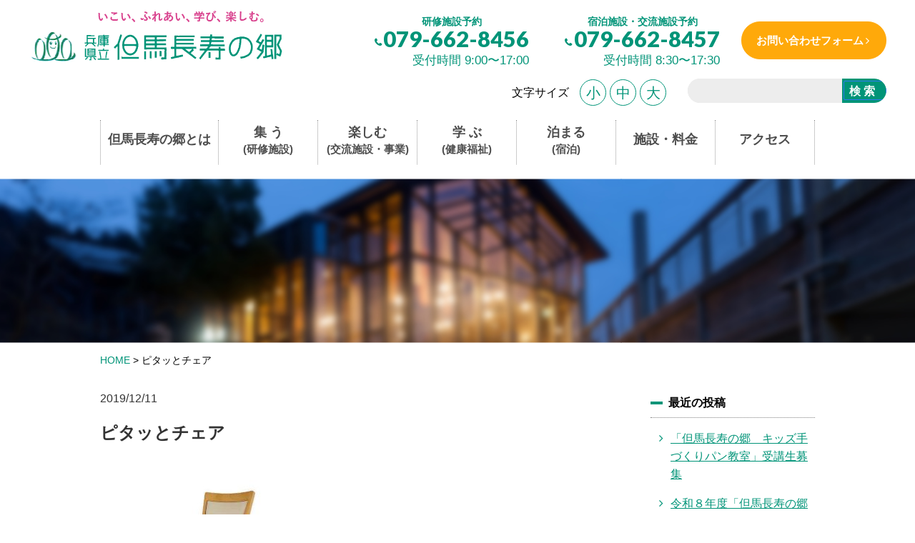

--- FILE ---
content_type: text/html; charset=UTF-8
request_url: https://www.choju.jp/%E3%83%94%E3%82%BF%E3%83%83%E3%81%A8%E3%83%81%E3%82%A7%E3%82%A2/
body_size: 53005
content:
<!DOCTYPE HTML>
<html><head>
<meta charset="UTF-8">
<meta name="viewport" content="width=device-width, initial-scale=1">
<title>ピタッとチェア | 兵庫県立 但馬長寿の郷</title>

		<!-- All in One SEO 4.9.3 - aioseo.com -->
	<meta name="robots" content="max-image-preview:large" />
	<meta name="author" content="山脇康弘"/>
	<link rel="canonical" href="https://www.choju.jp/%e3%83%94%e3%82%bf%e3%83%83%e3%81%a8%e3%83%81%e3%82%a7%e3%82%a2/" />
	<meta name="generator" content="All in One SEO (AIOSEO) 4.9.3" />
		<script type="application/ld+json" class="aioseo-schema">
			{"@context":"https:\/\/schema.org","@graph":[{"@type":"BreadcrumbList","@id":"https:\/\/www.choju.jp\/%e3%83%94%e3%82%bf%e3%83%83%e3%81%a8%e3%83%81%e3%82%a7%e3%82%a2\/#breadcrumblist","itemListElement":[{"@type":"ListItem","@id":"https:\/\/www.choju.jp#listItem","position":1,"name":"\u30db\u30fc\u30e0","item":"https:\/\/www.choju.jp","nextItem":{"@type":"ListItem","@id":"https:\/\/www.choju.jp\/%e3%83%94%e3%82%bf%e3%83%83%e3%81%a8%e3%83%81%e3%82%a7%e3%82%a2\/#listItem","name":"\u30d4\u30bf\u30c3\u3068\u30c1\u30a7\u30a2"}},{"@type":"ListItem","@id":"https:\/\/www.choju.jp\/%e3%83%94%e3%82%bf%e3%83%83%e3%81%a8%e3%83%81%e3%82%a7%e3%82%a2\/#listItem","position":2,"name":"\u30d4\u30bf\u30c3\u3068\u30c1\u30a7\u30a2","previousItem":{"@type":"ListItem","@id":"https:\/\/www.choju.jp#listItem","name":"\u30db\u30fc\u30e0"}}]},{"@type":"ItemPage","@id":"https:\/\/www.choju.jp\/%e3%83%94%e3%82%bf%e3%83%83%e3%81%a8%e3%83%81%e3%82%a7%e3%82%a2\/#itempage","url":"https:\/\/www.choju.jp\/%e3%83%94%e3%82%bf%e3%83%83%e3%81%a8%e3%83%81%e3%82%a7%e3%82%a2\/","name":"\u30d4\u30bf\u30c3\u3068\u30c1\u30a7\u30a2 | \u5175\u5eab\u770c\u7acb \u4f46\u99ac\u9577\u5bff\u306e\u90f7","inLanguage":"ja","isPartOf":{"@id":"https:\/\/www.choju.jp\/#website"},"breadcrumb":{"@id":"https:\/\/www.choju.jp\/%e3%83%94%e3%82%bf%e3%83%83%e3%81%a8%e3%83%81%e3%82%a7%e3%82%a2\/#breadcrumblist"},"author":{"@id":"https:\/\/www.choju.jp\/author\/yasu16yamawaki\/#author"},"creator":{"@id":"https:\/\/www.choju.jp\/author\/yasu16yamawaki\/#author"},"datePublished":"2019-12-11T13:57:46+09:00","dateModified":"2019-12-11T13:57:46+09:00"},{"@type":"Organization","@id":"https:\/\/www.choju.jp\/#organization","name":"\u5175\u5eab\u770c\u7acb \u4f46\u99ac\u9577\u5bff\u306e\u90f7","description":"\u4f46\u99ac\u9577\u5bff\u306e\u90f7\u306f\u3001\u5bbf\u6cca\u30fb\u7814\u4fee\u30fb\u4ea4\u6d41\u306a\u3069\u3001\u5730\u57df\u798f\u7949\u5411\u4e0a\u306e\u305f\u3081\u306e\u5175\u5eab\u770c\u7acb\u306e\u7dcf\u5408\u65bd\u8a2d\u3067\u3059\u3002","url":"https:\/\/www.choju.jp\/"},{"@type":"Person","@id":"https:\/\/www.choju.jp\/author\/yasu16yamawaki\/#author","url":"https:\/\/www.choju.jp\/author\/yasu16yamawaki\/","name":"\u5c71\u8107\u5eb7\u5f18","image":{"@type":"ImageObject","@id":"https:\/\/www.choju.jp\/%e3%83%94%e3%82%bf%e3%83%83%e3%81%a8%e3%83%81%e3%82%a7%e3%82%a2\/#authorImage","url":"https:\/\/secure.gravatar.com\/avatar\/074369f89b911ea74a1d4133b06ac115f4e56f6c770a3b29cb298fe2f5a69f20?s=96&d=mm&r=g","width":96,"height":96,"caption":"\u5c71\u8107\u5eb7\u5f18"}},{"@type":"WebSite","@id":"https:\/\/www.choju.jp\/#website","url":"https:\/\/www.choju.jp\/","name":"\u5175\u5eab\u770c\u7acb \u4f46\u99ac\u9577\u5bff\u306e\u90f7","description":"\u4f46\u99ac\u9577\u5bff\u306e\u90f7\u306f\u3001\u5bbf\u6cca\u30fb\u7814\u4fee\u30fb\u4ea4\u6d41\u306a\u3069\u3001\u5730\u57df\u798f\u7949\u5411\u4e0a\u306e\u305f\u3081\u306e\u5175\u5eab\u770c\u7acb\u306e\u7dcf\u5408\u65bd\u8a2d\u3067\u3059\u3002","inLanguage":"ja","publisher":{"@id":"https:\/\/www.choju.jp\/#organization"}}]}
		</script>
		<!-- All in One SEO -->

<link rel="alternate" title="oEmbed (JSON)" type="application/json+oembed" href="https://www.choju.jp/wp-json/oembed/1.0/embed?url=https%3A%2F%2Fwww.choju.jp%2F%25e3%2583%2594%25e3%2582%25bf%25e3%2583%2583%25e3%2581%25a8%25e3%2583%2581%25e3%2582%25a7%25e3%2582%25a2%2F" />
<link rel="alternate" title="oEmbed (XML)" type="text/xml+oembed" href="https://www.choju.jp/wp-json/oembed/1.0/embed?url=https%3A%2F%2Fwww.choju.jp%2F%25e3%2583%2594%25e3%2582%25bf%25e3%2583%2583%25e3%2581%25a8%25e3%2583%2581%25e3%2582%25a7%25e3%2582%25a2%2F&#038;format=xml" />
<style id='wp-img-auto-sizes-contain-inline-css' type='text/css'>
img:is([sizes=auto i],[sizes^="auto," i]){contain-intrinsic-size:3000px 1500px}
/*# sourceURL=wp-img-auto-sizes-contain-inline-css */
</style>
<style id='wp-emoji-styles-inline-css' type='text/css'>

	img.wp-smiley, img.emoji {
		display: inline !important;
		border: none !important;
		box-shadow: none !important;
		height: 1em !important;
		width: 1em !important;
		margin: 0 0.07em !important;
		vertical-align: -0.1em !important;
		background: none !important;
		padding: 0 !important;
	}
/*# sourceURL=wp-emoji-styles-inline-css */
</style>
<style id='wp-block-library-inline-css' type='text/css'>
:root{--wp-block-synced-color:#7a00df;--wp-block-synced-color--rgb:122,0,223;--wp-bound-block-color:var(--wp-block-synced-color);--wp-editor-canvas-background:#ddd;--wp-admin-theme-color:#007cba;--wp-admin-theme-color--rgb:0,124,186;--wp-admin-theme-color-darker-10:#006ba1;--wp-admin-theme-color-darker-10--rgb:0,107,160.5;--wp-admin-theme-color-darker-20:#005a87;--wp-admin-theme-color-darker-20--rgb:0,90,135;--wp-admin-border-width-focus:2px}@media (min-resolution:192dpi){:root{--wp-admin-border-width-focus:1.5px}}.wp-element-button{cursor:pointer}:root .has-very-light-gray-background-color{background-color:#eee}:root .has-very-dark-gray-background-color{background-color:#313131}:root .has-very-light-gray-color{color:#eee}:root .has-very-dark-gray-color{color:#313131}:root .has-vivid-green-cyan-to-vivid-cyan-blue-gradient-background{background:linear-gradient(135deg,#00d084,#0693e3)}:root .has-purple-crush-gradient-background{background:linear-gradient(135deg,#34e2e4,#4721fb 50%,#ab1dfe)}:root .has-hazy-dawn-gradient-background{background:linear-gradient(135deg,#faaca8,#dad0ec)}:root .has-subdued-olive-gradient-background{background:linear-gradient(135deg,#fafae1,#67a671)}:root .has-atomic-cream-gradient-background{background:linear-gradient(135deg,#fdd79a,#004a59)}:root .has-nightshade-gradient-background{background:linear-gradient(135deg,#330968,#31cdcf)}:root .has-midnight-gradient-background{background:linear-gradient(135deg,#020381,#2874fc)}:root{--wp--preset--font-size--normal:16px;--wp--preset--font-size--huge:42px}.has-regular-font-size{font-size:1em}.has-larger-font-size{font-size:2.625em}.has-normal-font-size{font-size:var(--wp--preset--font-size--normal)}.has-huge-font-size{font-size:var(--wp--preset--font-size--huge)}.has-text-align-center{text-align:center}.has-text-align-left{text-align:left}.has-text-align-right{text-align:right}.has-fit-text{white-space:nowrap!important}#end-resizable-editor-section{display:none}.aligncenter{clear:both}.items-justified-left{justify-content:flex-start}.items-justified-center{justify-content:center}.items-justified-right{justify-content:flex-end}.items-justified-space-between{justify-content:space-between}.screen-reader-text{border:0;clip-path:inset(50%);height:1px;margin:-1px;overflow:hidden;padding:0;position:absolute;width:1px;word-wrap:normal!important}.screen-reader-text:focus{background-color:#ddd;clip-path:none;color:#444;display:block;font-size:1em;height:auto;left:5px;line-height:normal;padding:15px 23px 14px;text-decoration:none;top:5px;width:auto;z-index:100000}html :where(.has-border-color){border-style:solid}html :where([style*=border-top-color]){border-top-style:solid}html :where([style*=border-right-color]){border-right-style:solid}html :where([style*=border-bottom-color]){border-bottom-style:solid}html :where([style*=border-left-color]){border-left-style:solid}html :where([style*=border-width]){border-style:solid}html :where([style*=border-top-width]){border-top-style:solid}html :where([style*=border-right-width]){border-right-style:solid}html :where([style*=border-bottom-width]){border-bottom-style:solid}html :where([style*=border-left-width]){border-left-style:solid}html :where(img[class*=wp-image-]){height:auto;max-width:100%}:where(figure){margin:0 0 1em}html :where(.is-position-sticky){--wp-admin--admin-bar--position-offset:var(--wp-admin--admin-bar--height,0px)}@media screen and (max-width:600px){html :where(.is-position-sticky){--wp-admin--admin-bar--position-offset:0px}}

/*# sourceURL=wp-block-library-inline-css */
</style><style id='global-styles-inline-css' type='text/css'>
:root{--wp--preset--aspect-ratio--square: 1;--wp--preset--aspect-ratio--4-3: 4/3;--wp--preset--aspect-ratio--3-4: 3/4;--wp--preset--aspect-ratio--3-2: 3/2;--wp--preset--aspect-ratio--2-3: 2/3;--wp--preset--aspect-ratio--16-9: 16/9;--wp--preset--aspect-ratio--9-16: 9/16;--wp--preset--color--black: #000000;--wp--preset--color--cyan-bluish-gray: #abb8c3;--wp--preset--color--white: #ffffff;--wp--preset--color--pale-pink: #f78da7;--wp--preset--color--vivid-red: #cf2e2e;--wp--preset--color--luminous-vivid-orange: #ff6900;--wp--preset--color--luminous-vivid-amber: #fcb900;--wp--preset--color--light-green-cyan: #7bdcb5;--wp--preset--color--vivid-green-cyan: #00d084;--wp--preset--color--pale-cyan-blue: #8ed1fc;--wp--preset--color--vivid-cyan-blue: #0693e3;--wp--preset--color--vivid-purple: #9b51e0;--wp--preset--gradient--vivid-cyan-blue-to-vivid-purple: linear-gradient(135deg,rgb(6,147,227) 0%,rgb(155,81,224) 100%);--wp--preset--gradient--light-green-cyan-to-vivid-green-cyan: linear-gradient(135deg,rgb(122,220,180) 0%,rgb(0,208,130) 100%);--wp--preset--gradient--luminous-vivid-amber-to-luminous-vivid-orange: linear-gradient(135deg,rgb(252,185,0) 0%,rgb(255,105,0) 100%);--wp--preset--gradient--luminous-vivid-orange-to-vivid-red: linear-gradient(135deg,rgb(255,105,0) 0%,rgb(207,46,46) 100%);--wp--preset--gradient--very-light-gray-to-cyan-bluish-gray: linear-gradient(135deg,rgb(238,238,238) 0%,rgb(169,184,195) 100%);--wp--preset--gradient--cool-to-warm-spectrum: linear-gradient(135deg,rgb(74,234,220) 0%,rgb(151,120,209) 20%,rgb(207,42,186) 40%,rgb(238,44,130) 60%,rgb(251,105,98) 80%,rgb(254,248,76) 100%);--wp--preset--gradient--blush-light-purple: linear-gradient(135deg,rgb(255,206,236) 0%,rgb(152,150,240) 100%);--wp--preset--gradient--blush-bordeaux: linear-gradient(135deg,rgb(254,205,165) 0%,rgb(254,45,45) 50%,rgb(107,0,62) 100%);--wp--preset--gradient--luminous-dusk: linear-gradient(135deg,rgb(255,203,112) 0%,rgb(199,81,192) 50%,rgb(65,88,208) 100%);--wp--preset--gradient--pale-ocean: linear-gradient(135deg,rgb(255,245,203) 0%,rgb(182,227,212) 50%,rgb(51,167,181) 100%);--wp--preset--gradient--electric-grass: linear-gradient(135deg,rgb(202,248,128) 0%,rgb(113,206,126) 100%);--wp--preset--gradient--midnight: linear-gradient(135deg,rgb(2,3,129) 0%,rgb(40,116,252) 100%);--wp--preset--font-size--small: 13px;--wp--preset--font-size--medium: 20px;--wp--preset--font-size--large: 36px;--wp--preset--font-size--x-large: 42px;--wp--preset--spacing--20: 0.44rem;--wp--preset--spacing--30: 0.67rem;--wp--preset--spacing--40: 1rem;--wp--preset--spacing--50: 1.5rem;--wp--preset--spacing--60: 2.25rem;--wp--preset--spacing--70: 3.38rem;--wp--preset--spacing--80: 5.06rem;--wp--preset--shadow--natural: 6px 6px 9px rgba(0, 0, 0, 0.2);--wp--preset--shadow--deep: 12px 12px 50px rgba(0, 0, 0, 0.4);--wp--preset--shadow--sharp: 6px 6px 0px rgba(0, 0, 0, 0.2);--wp--preset--shadow--outlined: 6px 6px 0px -3px rgb(255, 255, 255), 6px 6px rgb(0, 0, 0);--wp--preset--shadow--crisp: 6px 6px 0px rgb(0, 0, 0);}:where(.is-layout-flex){gap: 0.5em;}:where(.is-layout-grid){gap: 0.5em;}body .is-layout-flex{display: flex;}.is-layout-flex{flex-wrap: wrap;align-items: center;}.is-layout-flex > :is(*, div){margin: 0;}body .is-layout-grid{display: grid;}.is-layout-grid > :is(*, div){margin: 0;}:where(.wp-block-columns.is-layout-flex){gap: 2em;}:where(.wp-block-columns.is-layout-grid){gap: 2em;}:where(.wp-block-post-template.is-layout-flex){gap: 1.25em;}:where(.wp-block-post-template.is-layout-grid){gap: 1.25em;}.has-black-color{color: var(--wp--preset--color--black) !important;}.has-cyan-bluish-gray-color{color: var(--wp--preset--color--cyan-bluish-gray) !important;}.has-white-color{color: var(--wp--preset--color--white) !important;}.has-pale-pink-color{color: var(--wp--preset--color--pale-pink) !important;}.has-vivid-red-color{color: var(--wp--preset--color--vivid-red) !important;}.has-luminous-vivid-orange-color{color: var(--wp--preset--color--luminous-vivid-orange) !important;}.has-luminous-vivid-amber-color{color: var(--wp--preset--color--luminous-vivid-amber) !important;}.has-light-green-cyan-color{color: var(--wp--preset--color--light-green-cyan) !important;}.has-vivid-green-cyan-color{color: var(--wp--preset--color--vivid-green-cyan) !important;}.has-pale-cyan-blue-color{color: var(--wp--preset--color--pale-cyan-blue) !important;}.has-vivid-cyan-blue-color{color: var(--wp--preset--color--vivid-cyan-blue) !important;}.has-vivid-purple-color{color: var(--wp--preset--color--vivid-purple) !important;}.has-black-background-color{background-color: var(--wp--preset--color--black) !important;}.has-cyan-bluish-gray-background-color{background-color: var(--wp--preset--color--cyan-bluish-gray) !important;}.has-white-background-color{background-color: var(--wp--preset--color--white) !important;}.has-pale-pink-background-color{background-color: var(--wp--preset--color--pale-pink) !important;}.has-vivid-red-background-color{background-color: var(--wp--preset--color--vivid-red) !important;}.has-luminous-vivid-orange-background-color{background-color: var(--wp--preset--color--luminous-vivid-orange) !important;}.has-luminous-vivid-amber-background-color{background-color: var(--wp--preset--color--luminous-vivid-amber) !important;}.has-light-green-cyan-background-color{background-color: var(--wp--preset--color--light-green-cyan) !important;}.has-vivid-green-cyan-background-color{background-color: var(--wp--preset--color--vivid-green-cyan) !important;}.has-pale-cyan-blue-background-color{background-color: var(--wp--preset--color--pale-cyan-blue) !important;}.has-vivid-cyan-blue-background-color{background-color: var(--wp--preset--color--vivid-cyan-blue) !important;}.has-vivid-purple-background-color{background-color: var(--wp--preset--color--vivid-purple) !important;}.has-black-border-color{border-color: var(--wp--preset--color--black) !important;}.has-cyan-bluish-gray-border-color{border-color: var(--wp--preset--color--cyan-bluish-gray) !important;}.has-white-border-color{border-color: var(--wp--preset--color--white) !important;}.has-pale-pink-border-color{border-color: var(--wp--preset--color--pale-pink) !important;}.has-vivid-red-border-color{border-color: var(--wp--preset--color--vivid-red) !important;}.has-luminous-vivid-orange-border-color{border-color: var(--wp--preset--color--luminous-vivid-orange) !important;}.has-luminous-vivid-amber-border-color{border-color: var(--wp--preset--color--luminous-vivid-amber) !important;}.has-light-green-cyan-border-color{border-color: var(--wp--preset--color--light-green-cyan) !important;}.has-vivid-green-cyan-border-color{border-color: var(--wp--preset--color--vivid-green-cyan) !important;}.has-pale-cyan-blue-border-color{border-color: var(--wp--preset--color--pale-cyan-blue) !important;}.has-vivid-cyan-blue-border-color{border-color: var(--wp--preset--color--vivid-cyan-blue) !important;}.has-vivid-purple-border-color{border-color: var(--wp--preset--color--vivid-purple) !important;}.has-vivid-cyan-blue-to-vivid-purple-gradient-background{background: var(--wp--preset--gradient--vivid-cyan-blue-to-vivid-purple) !important;}.has-light-green-cyan-to-vivid-green-cyan-gradient-background{background: var(--wp--preset--gradient--light-green-cyan-to-vivid-green-cyan) !important;}.has-luminous-vivid-amber-to-luminous-vivid-orange-gradient-background{background: var(--wp--preset--gradient--luminous-vivid-amber-to-luminous-vivid-orange) !important;}.has-luminous-vivid-orange-to-vivid-red-gradient-background{background: var(--wp--preset--gradient--luminous-vivid-orange-to-vivid-red) !important;}.has-very-light-gray-to-cyan-bluish-gray-gradient-background{background: var(--wp--preset--gradient--very-light-gray-to-cyan-bluish-gray) !important;}.has-cool-to-warm-spectrum-gradient-background{background: var(--wp--preset--gradient--cool-to-warm-spectrum) !important;}.has-blush-light-purple-gradient-background{background: var(--wp--preset--gradient--blush-light-purple) !important;}.has-blush-bordeaux-gradient-background{background: var(--wp--preset--gradient--blush-bordeaux) !important;}.has-luminous-dusk-gradient-background{background: var(--wp--preset--gradient--luminous-dusk) !important;}.has-pale-ocean-gradient-background{background: var(--wp--preset--gradient--pale-ocean) !important;}.has-electric-grass-gradient-background{background: var(--wp--preset--gradient--electric-grass) !important;}.has-midnight-gradient-background{background: var(--wp--preset--gradient--midnight) !important;}.has-small-font-size{font-size: var(--wp--preset--font-size--small) !important;}.has-medium-font-size{font-size: var(--wp--preset--font-size--medium) !important;}.has-large-font-size{font-size: var(--wp--preset--font-size--large) !important;}.has-x-large-font-size{font-size: var(--wp--preset--font-size--x-large) !important;}
/*# sourceURL=global-styles-inline-css */
</style>

<style id='classic-theme-styles-inline-css' type='text/css'>
/*! This file is auto-generated */
.wp-block-button__link{color:#fff;background-color:#32373c;border-radius:9999px;box-shadow:none;text-decoration:none;padding:calc(.667em + 2px) calc(1.333em + 2px);font-size:1.125em}.wp-block-file__button{background:#32373c;color:#fff;text-decoration:none}
/*# sourceURL=/wp-includes/css/classic-themes.min.css */
</style>
<link rel='stylesheet' id='contact-form-7-css' href='https://www.choju.jp/wp-content/plugins/contact-form-7/includes/css/styles.css?ver=6.0.6' type='text/css' media='all' />
<link rel='stylesheet' id='cf7msm_styles-css' href='https://www.choju.jp/wp-content/plugins/contact-form-7-multi-step-module/resources/cf7msm.css?ver=4.4.2' type='text/css' media='all' />
<script type="text/javascript" src="https://www.choju.jp/wp-includes/js/jquery/jquery.min.js?ver=3.7.1" id="jquery-core-js"></script>
<script type="text/javascript" src="https://www.choju.jp/wp-includes/js/jquery/jquery-migrate.min.js?ver=3.4.1" id="jquery-migrate-js"></script>
<link rel="https://api.w.org/" href="https://www.choju.jp/wp-json/" /><link rel="alternate" title="JSON" type="application/json" href="https://www.choju.jp/wp-json/wp/v2/media/9225" /><link rel="EditURI" type="application/rsd+xml" title="RSD" href="https://www.choju.jp/xmlrpc.php?rsd" />
<link rel='shortlink' href='https://www.choju.jp/?p=9225' />
	<script>
		var ajaxurl = 'https://www.choju.jp/wp-admin/admin-ajax.php';
	</script>
<link rel="stylesheet" type="text/css" href="https://www.choju.jp/wp-content/themes/tyoujunosato/js/hamburgers.min.css" />
<link rel="stylesheet" href="https://www.choju.jp/wp-content/themes/tyoujunosato/js/bootstrap.min.css" />
<link type="text/css" href="https://www.choju.jp/wp-content/themes/tyoujunosato/js/swiper/swiper.css" rel="stylesheet" media="all" />
<link type="text/css" href="https://www.choju.jp/wp-content/themes/tyoujunosato/js/swiper/swiper-cus.css" rel="stylesheet" media="all" />
<link rel="stylesheet" href="//netdna.bootstrapcdn.com/font-awesome/4.6.3/css/font-awesome.min.css">
<link rel="stylesheet" href="https://www.choju.jp/wp-content/themes/tyoujunosato/style.css">
<script src="https://code.jquery.com/jquery-2.2.4.min.js"></script>
<script type="text/javascript" src="//cdnjs.cloudflare.com/ajax/libs/jquery-cookie/1.4.1/jquery.cookie.min.js"></script>
<script type="text/javascript" src="https://www.choju.jp/wp-content/themes/tyoujunosato/js/script.js"></script>

<!-- Google tag (gtag.js) -->
<script async src="https://www.googletagmanager.com/gtag/js?id=G-RN2LQ7ETZD"></script>
<script>
  window.dataLayer = window.dataLayer || [];
  function gtag(){dataLayer.push(arguments);}
  gtag('js', new Date());

  gtag('config', 'G-RN2LQ7ETZD');
</script>

<script>
	$(document).ready(function() {
	$('table').wrap('<div class="scroll"></div>')
	});
	$('#fzM').addClass('active');

	$(function () {
  $('.text-size li').click(function() {
	  var thisSize = this.id;
		if(thisSize == 'fzS') {
			$('body').css('font-size', '75%');
			$('#fzS').addClass('active');
			$('#fzM').removeClass('active');
			$('#fzL').removeClass('active');
			$.cookie('fontSize',thisSize,{ path:'/' });
		}else if(thisSize == 'fzM') {
			$('body').css('font-size', '100%');
			$('#fzM').addClass('active');
			$('#fzS').removeClass('active');
			$('#fzL').removeClass('active');
			$.cookie('fontSize',thisSize,{ path:'/' });
		}else if(thisSize == 'fzL') {
			$('body').css('font-size', '145%');
			$('#fzL').addClass('active');
			$('#fzM').removeClass('active');
			$('#fzS').removeClass('active');
			$.cookie('fontSize',thisSize,{ path:'/' });
		}
	  
  });
	$(document).ready(function() {
	fz = $.cookie('fontSize');
	if(fz == 'fzS') {
		$('body').css('fontSize', '75%');
		$('#fzS').addClass('active');
		$('#fzM').removeClass('active');
		$('#fzL').removeClass('active');
	}else if(fz == 'fzM'){
		$('body').css('fontSize', '100%');
		$('#fzS').removeClass('active');
		$('#fzM').addClass('active');
		$('#fzL').removeClass('active');
	}else if(fz == 'fzL') {
		$('body').css('fontSize', '145%');
		$('#fzL').addClass('active');
		$('#fzM').removeClass('active');
		$('#fzS').removeClass('active');
	}
	});
  
});

</script>
<!--<script>
	  (function() {
    var cx = '017575515001784252682:ti23e19twxu';
    var gcse = document.createElement('script');
    gcse.type = 'text/javascript';
    gcse.async = true;
    gcse.src = 'https://cse.google.com/cse.js?cx=' + cx;
    var s = document.getElementsByTagName('script')[0];
    s.parentNode.insertBefore(gcse, s);
  })();
</script> -->

<script async src="https://cse.google.com/cse.js?cx=104fc024d0294488a">
</script>


<style>
	img#park_map {
		border: none;
		height: auto;
		max-width: 100%;
		width: auto;
	}</style>
</head>
<body data-rsssl=1>
<div id="headbar" class="hidden-xs">

<section id="menu_culum" >
         <header>
           <div class="flex_box">
				<div class="logo_area">
				<h1 class="logo"><a href="https://www.choju.jp" title="ピタッとチェア"><img src="https://www.choju.jp/wp-content/themes/tyoujunosato/image/head_logo.png" alt="ピタッとチェア"></a></h1>
				</div>
				<div id="head_bar_menu">
				<nav><div class="menu-head_nav-container"><ul id="head_nav" class="nav_area nav"><li id="menu-item-12367" class="menu-item menu-item-type-post_type menu-item-object-page menu-item-12367"><a href="https://www.choju.jp/about/">但馬長寿の郷とは</a></li>
<li id="menu-item-7102" class="menu-item menu-item-type-post_type_archive menu-item-object-congregate menu-item-7102"><a href="https://www.choju.jp/congregate/">集 う<span>(研修施設)</span></a></li>
<li id="menu-item-7103" class="menu-item menu-item-type-post_type_archive menu-item-object-enjoy menu-item-7103"><a href="https://www.choju.jp/enjoy/">楽しむ<span>(交流施設・事業)</span></a></li>
<li id="menu-item-12369" class="menu-item menu-item-type-post_type menu-item-object-page menu-item-12369"><a href="https://www.choju.jp/learn/">学 ぶ<span>(健康福祉)</span></a></li>
<li id="menu-item-10228" class="menu-item menu-item-type-custom menu-item-object-custom menu-item-10228"><a href="https://me-choju.com/stay.php">泊まる<span>(宿泊)</span></a></li>
<li id="menu-item-8907" class="menu-item menu-item-type-post_type menu-item-object-page menu-item-8907"><a href="https://www.choju.jp/facility/">施設・料金</a></li>
<li id="menu-item-12368" class="menu-item menu-item-type-post_type menu-item-object-page menu-item-12368"><a href="https://www.choju.jp/access/">アクセス</a></li>
</ul></div></nav>
				</div>   
			</div>
        </header>
</section>

</div>

<div class="visible-xs">
	<button class="hamburger hamburger--spin" type="button">
		  <span class="hamburger-box">
			<span class="hamburger-inner"></span>
		  </span>
	</button>
</div>

<div id="wrapper_page" class="clearfix">
<section id="menu_culum" >
	 <header>
    <div class="l-header">
        <h1 class="logo">
		<a href="https://www.choju.jp" title="ピタッとチェア"><img src="https://www.choju.jp/wp-content/themes/tyoujunosato/image/logo.png" alt="ピタッとチェア"></a></h1>
        <div class="head-r">
            <div class="toptel-wrap">
                <div class="add-wrap">
                    <div class="add-box">
                        <div class="faci-tit">研修施設予約</div>
                        <dl>
                            <dt>079-662-8456</dt>
                            <dd>受付時間 9:00〜17:00</dd>
                        </dl>
                    </div>
                    <div class="add-box">
                        <div class="faci-tit">宿泊施設・交流施設予約</div>
                        <dl>
                            <dt>079-662-8457</dt>
                            <dd>受付時間 8:30〜17:30</dd>
                        </dl>
                    </div>
                </div>
                <div class="read_btn"><a href="https://www.choju.jp/contact">お問い合わせフォーム</a></div>
            </div>
            <div class="head-b">
                <div class="text-size flex_box">
                    <p>文字サイズ</p>
                    <ul>
                        <li id="fzS">小</li>
                        <li id="fzM">中</li>
                        <li id="fzL">大</li>
                    </ul>
                </div>
               <div class="google hidden-xs"><div class="gcse-search"></div></div>
            </div>
        </div>
    </div>
	</header>
</section>
<section class="g_nav">
    <div class="container-fluid">
        <article class="row">        
            <div class="col-sm-12 col-xs-12">
                <div class="nav_box clearfix">
                    <nav id="menu" class="w1000 hidden-xs">
                        <div class="menu-head_nav-container"><ul id="head_nav" class="table_menu"><li class="menu-item menu-item-type-post_type menu-item-object-page menu-item-12367"><a href="https://www.choju.jp/about/">但馬長寿の郷とは</a></li>
<li class="menu-item menu-item-type-post_type_archive menu-item-object-congregate menu-item-7102"><a href="https://www.choju.jp/congregate/">集 う<span>(研修施設)</span></a></li>
<li class="menu-item menu-item-type-post_type_archive menu-item-object-enjoy menu-item-7103"><a href="https://www.choju.jp/enjoy/">楽しむ<span>(交流施設・事業)</span></a></li>
<li class="menu-item menu-item-type-post_type menu-item-object-page menu-item-12369"><a href="https://www.choju.jp/learn/">学 ぶ<span>(健康福祉)</span></a></li>
<li class="menu-item menu-item-type-custom menu-item-object-custom menu-item-10228"><a href="https://me-choju.com/stay.php">泊まる<span>(宿泊)</span></a></li>
<li class="menu-item menu-item-type-post_type menu-item-object-page menu-item-8907"><a href="https://www.choju.jp/facility/">施設・料金</a></li>
<li class="menu-item menu-item-type-post_type menu-item-object-page menu-item-12368"><a href="https://www.choju.jp/access/">アクセス</a></li>
</ul></div>                    </nav>
                    <nav class="sp_menu visible-xs">
                       <div class="menu-top-container">
                       <div class="menu-head_nav-container"><ul id="head_nav" class="nav_area nav"><li class="menu-item menu-item-type-post_type menu-item-object-page menu-item-12367"><a href="https://www.choju.jp/about/">但馬長寿の郷とは</a></li>
<li class="menu-item menu-item-type-post_type_archive menu-item-object-congregate menu-item-7102"><a href="https://www.choju.jp/congregate/">集 う<span>(研修施設)</span></a></li>
<li class="menu-item menu-item-type-post_type_archive menu-item-object-enjoy menu-item-7103"><a href="https://www.choju.jp/enjoy/">楽しむ<span>(交流施設・事業)</span></a></li>
<li class="menu-item menu-item-type-post_type menu-item-object-page menu-item-12369"><a href="https://www.choju.jp/learn/">学 ぶ<span>(健康福祉)</span></a></li>
<li class="menu-item menu-item-type-custom menu-item-object-custom menu-item-10228"><a href="https://me-choju.com/stay.php">泊まる<span>(宿泊)</span></a></li>
<li class="menu-item menu-item-type-post_type menu-item-object-page menu-item-8907"><a href="https://www.choju.jp/facility/">施設・料金</a></li>
<li class="menu-item menu-item-type-post_type menu-item-object-page menu-item-12368"><a href="https://www.choju.jp/access/">アクセス</a></li>
</ul></div>                        </div>
                    </nav>
                </div>    
            </div>
        </article>
    </div>
</section>

	<main id="main">

	<section id="kobe_single" class="kobe_archive">
	<div class="title_area" >
		<div class="title_inner">
							<h2></h2>
		</div>
	</div>
	<div class="w1000">
			<div class="breadcrumbs">
				<span property="itemListElement" typeof="ListItem"><a property="item" typeof="WebPage" title="Go to 兵庫県立 但馬長寿の郷." href="https://www.choju.jp" class="home"><span property="name">HOME</span></a><meta property="position" content="1"></span> &gt; <span property="itemListElement" typeof="ListItem"><span property="name">ピタッとチェア</span><meta property="position" content="2"></span>			</div>
		<div class="flex_box">
		<div id="content">
											<div class="single_page mb60">
					<div class="single_title">
					<div class="data">2019/12/11</div>
						<h2>ピタッとチェア</h2>
					</div>
					<div class="single_content">
										<p class="attachment"><a href='https://www.choju.jp/wp-content/uploads/2019/12/4c5b3fe81c0e72c22dfd680b80b465a0.jpg'><img fetchpriority="high" decoding="async" width="300" height="300" src="https://www.choju.jp/wp-content/uploads/2019/12/4c5b3fe81c0e72c22dfd680b80b465a0-300x300.jpg" class="attachment-medium size-medium" alt="" srcset="https://www.choju.jp/wp-content/uploads/2019/12/4c5b3fe81c0e72c22dfd680b80b465a0-300x300.jpg 300w, https://www.choju.jp/wp-content/uploads/2019/12/4c5b3fe81c0e72c22dfd680b80b465a0-150x150.jpg 150w, https://www.choju.jp/wp-content/uploads/2019/12/4c5b3fe81c0e72c22dfd680b80b465a0-400x400.jpg 400w, https://www.choju.jp/wp-content/uploads/2019/12/4c5b3fe81c0e72c22dfd680b80b465a0.jpg 600w" sizes="(max-width: 300px) 100vw, 300px" /></a></p>
					
					</div>
				</div>
				<div class="paging flex_box">
				
								</div>
						   		</div>
   		<div id="sidebar">
   			<div class="widget">
<ul>

		<li class="widget-container">
		<h3>最近の投稿</h3>
		<ul>
											<li>
					<a href="https://www.choju.jp/event/%25e4%25bb%25a4%25e5%2592%258c%25ef%25bc%2598%25e5%25b9%25b4%25e5%25ba%25a6%25e3%2580%258c%25e4%25bd%2586%25e9%25a6%25ac%25e9%2595%25b7%25e5%25af%25bf%25e3%2581%25ae%25e9%2583%25b7-%25e3%2581%2584%25e3%2581%258d%25e3%2581%2584%25e3%2581%258d%25e6%2595%2599%25e5%25ae%25a4%25e3%2580%258d">「但馬長寿の郷　キッズ手づくりパン教室」受講生募集</a>
									</li>
											<li>
					<a href="https://www.choju.jp/event/%E4%BB%A4%E5%92%8C%EF%BC%98%E5%B9%B4%E5%BA%A6%E3%80%8C%E4%BD%86%E9%A6%AC%E9%95%B7%E5%AF%BF%E3%81%AE%E9%83%B7-%E3%81%84%E3%81%8D%E3%81%84%E3%81%8D%E6%95%99%E5%AE%A4%E3%80%8D-3">令和８年度「但馬長寿の郷 いきいき教室」受講生募集</a>
									</li>
											<li>
					<a href="https://www.choju.jp/%e6%9c%aa%e5%88%86%e9%a1%9e/%ef%bc%88%e3%81%8a%e7%9f%a5%e3%82%89%e3%81%9b%ef%bc%89%e5%b9%b4%e6%9c%ab%e5%b9%b4%e5%a7%8b%e3%81%aeweb%e4%ba%88%e7%b4%84%e5%81%9c%e6%ad%a2%e3%81%ab%e3%81%a4%e3%81%84%e3%81%a6/">（お知らせ）年末年始のWEB予約停止について</a>
									</li>
											<li>
					<a href="https://www.choju.jp/topics/%e5%9c%b0%e5%9f%9f%e3%82%b1%e3%82%a2%e7%a0%94%e7%a9%b6%e4%bc%9a%e9%96%8b%e5%82%ac%e3%81%ae%e3%81%8a%e7%9f%a5%e3%82%89%e3%81%9b-2/">地域ケア研究会開催のお知らせ</a>
									</li>
											<li>
					<a href="https://www.choju.jp/topics/%e4%bb%a4%e5%92%8c%ef%bc%97%e5%b9%b4%e5%ba%a6%e3%80%80%e7%a6%8f%e7%a5%89%e7%94%a8%e5%85%b7%e7%a0%94%e4%bf%ae%e4%bc%9a%e3%80%80%ef%bd%9e%e4%bd%86%e9%a6%ac%e3%81%ae%e4%bb%8b%e8%ad%b7%e3%82%92%e5%a4%89/">令和７年度　福祉用具研修会　～但馬の介護を変える！　職場で活かす生産性向上～</a>
									</li>
					</ul>

		</li><li class="widget-container"><h3>アーカイブ</h3>		<label class="screen-reader-text" for="archives-dropdown-2">アーカイブ</label>
		<select id="archives-dropdown-2" name="archive-dropdown">
			
			<option value="">月を選択</option>
				<option value='https://www.choju.jp/2025/12/'> 2025年12月 </option>
	<option value='https://www.choju.jp/2025/11/'> 2025年11月 </option>
	<option value='https://www.choju.jp/2025/10/'> 2025年10月 </option>
	<option value='https://www.choju.jp/2025/09/'> 2025年9月 </option>
	<option value='https://www.choju.jp/2025/06/'> 2025年6月 </option>
	<option value='https://www.choju.jp/2025/04/'> 2025年4月 </option>
	<option value='https://www.choju.jp/2025/03/'> 2025年3月 </option>
	<option value='https://www.choju.jp/2024/12/'> 2024年12月 </option>
	<option value='https://www.choju.jp/2024/11/'> 2024年11月 </option>
	<option value='https://www.choju.jp/2024/10/'> 2024年10月 </option>
	<option value='https://www.choju.jp/2024/09/'> 2024年9月 </option>
	<option value='https://www.choju.jp/2024/08/'> 2024年8月 </option>
	<option value='https://www.choju.jp/2024/07/'> 2024年7月 </option>
	<option value='https://www.choju.jp/2024/06/'> 2024年6月 </option>
	<option value='https://www.choju.jp/2024/03/'> 2024年3月 </option>
	<option value='https://www.choju.jp/2024/02/'> 2024年2月 </option>
	<option value='https://www.choju.jp/2024/01/'> 2024年1月 </option>
	<option value='https://www.choju.jp/2023/11/'> 2023年11月 </option>
	<option value='https://www.choju.jp/2023/10/'> 2023年10月 </option>
	<option value='https://www.choju.jp/2023/05/'> 2023年5月 </option>
	<option value='https://www.choju.jp/2023/02/'> 2023年2月 </option>
	<option value='https://www.choju.jp/2023/01/'> 2023年1月 </option>
	<option value='https://www.choju.jp/2022/11/'> 2022年11月 </option>
	<option value='https://www.choju.jp/2022/09/'> 2022年9月 </option>
	<option value='https://www.choju.jp/2022/06/'> 2022年6月 </option>
	<option value='https://www.choju.jp/2022/05/'> 2022年5月 </option>
	<option value='https://www.choju.jp/2022/04/'> 2022年4月 </option>
	<option value='https://www.choju.jp/2022/03/'> 2022年3月 </option>
	<option value='https://www.choju.jp/2022/02/'> 2022年2月 </option>
	<option value='https://www.choju.jp/2022/01/'> 2022年1月 </option>
	<option value='https://www.choju.jp/2021/11/'> 2021年11月 </option>
	<option value='https://www.choju.jp/2021/07/'> 2021年7月 </option>
	<option value='https://www.choju.jp/2021/05/'> 2021年5月 </option>
	<option value='https://www.choju.jp/2021/04/'> 2021年4月 </option>
	<option value='https://www.choju.jp/2021/03/'> 2021年3月 </option>
	<option value='https://www.choju.jp/2021/01/'> 2021年1月 </option>
	<option value='https://www.choju.jp/2020/12/'> 2020年12月 </option>
	<option value='https://www.choju.jp/2020/08/'> 2020年8月 </option>
	<option value='https://www.choju.jp/2020/05/'> 2020年5月 </option>
	<option value='https://www.choju.jp/2020/03/'> 2020年3月 </option>
	<option value='https://www.choju.jp/2020/01/'> 2020年1月 </option>
	<option value='https://www.choju.jp/2019/12/'> 2019年12月 </option>
	<option value='https://www.choju.jp/2019/11/'> 2019年11月 </option>
	<option value='https://www.choju.jp/2019/07/'> 2019年7月 </option>
	<option value='https://www.choju.jp/2019/06/'> 2019年6月 </option>
	<option value='https://www.choju.jp/2019/05/'> 2019年5月 </option>
	<option value='https://www.choju.jp/2019/04/'> 2019年4月 </option>
	<option value='https://www.choju.jp/2019/03/'> 2019年3月 </option>
	<option value='https://www.choju.jp/2019/02/'> 2019年2月 </option>
	<option value='https://www.choju.jp/2019/01/'> 2019年1月 </option>
	<option value='https://www.choju.jp/2018/12/'> 2018年12月 </option>
	<option value='https://www.choju.jp/2018/11/'> 2018年11月 </option>
	<option value='https://www.choju.jp/2018/10/'> 2018年10月 </option>
	<option value='https://www.choju.jp/2018/09/'> 2018年9月 </option>
	<option value='https://www.choju.jp/2018/08/'> 2018年8月 </option>
	<option value='https://www.choju.jp/2018/07/'> 2018年7月 </option>
	<option value='https://www.choju.jp/2018/06/'> 2018年6月 </option>
	<option value='https://www.choju.jp/2018/05/'> 2018年5月 </option>
	<option value='https://www.choju.jp/2018/04/'> 2018年4月 </option>
	<option value='https://www.choju.jp/2018/03/'> 2018年3月 </option>
	<option value='https://www.choju.jp/2018/02/'> 2018年2月 </option>
	<option value='https://www.choju.jp/2018/01/'> 2018年1月 </option>
	<option value='https://www.choju.jp/2017/12/'> 2017年12月 </option>
	<option value='https://www.choju.jp/2017/11/'> 2017年11月 </option>
	<option value='https://www.choju.jp/2017/09/'> 2017年9月 </option>
	<option value='https://www.choju.jp/2017/08/'> 2017年8月 </option>
	<option value='https://www.choju.jp/2017/07/'> 2017年7月 </option>
	<option value='https://www.choju.jp/2017/06/'> 2017年6月 </option>
	<option value='https://www.choju.jp/2017/05/'> 2017年5月 </option>
	<option value='https://www.choju.jp/2017/04/'> 2017年4月 </option>
	<option value='https://www.choju.jp/2017/03/'> 2017年3月 </option>
	<option value='https://www.choju.jp/2017/01/'> 2017年1月 </option>
	<option value='https://www.choju.jp/2016/12/'> 2016年12月 </option>
	<option value='https://www.choju.jp/2016/07/'> 2016年7月 </option>

		</select>

			<script type="text/javascript">
/* <![CDATA[ */

( ( dropdownId ) => {
	const dropdown = document.getElementById( dropdownId );
	function onSelectChange() {
		setTimeout( () => {
			if ( 'escape' === dropdown.dataset.lastkey ) {
				return;
			}
			if ( dropdown.value ) {
				document.location.href = dropdown.value;
			}
		}, 250 );
	}
	function onKeyUp( event ) {
		if ( 'Escape' === event.key ) {
			dropdown.dataset.lastkey = 'escape';
		} else {
			delete dropdown.dataset.lastkey;
		}
	}
	function onClick() {
		delete dropdown.dataset.lastkey;
	}
	dropdown.addEventListener( 'keyup', onKeyUp );
	dropdown.addEventListener( 'click', onClick );
	dropdown.addEventListener( 'change', onSelectChange );
})( "archives-dropdown-2" );

//# sourceURL=WP_Widget_Archives%3A%3Awidget
/* ]]> */
</script>
</li><li class="widget-container"><h3>カレンダー</h3><div id="calendar_wrap" class="calendar_wrap"><table id="wp-calendar" class="wp-calendar-table">
	<caption>2026年1月</caption>
	<thead>
	<tr>
		<th scope="col" aria-label="月曜日">月</th>
		<th scope="col" aria-label="火曜日">火</th>
		<th scope="col" aria-label="水曜日">水</th>
		<th scope="col" aria-label="木曜日">木</th>
		<th scope="col" aria-label="金曜日">金</th>
		<th scope="col" aria-label="土曜日">土</th>
		<th scope="col" aria-label="日曜日">日</th>
	</tr>
	</thead>
	<tbody>
	<tr>
		<td colspan="3" class="pad">&nbsp;</td><td>1</td><td>2</td><td>3</td><td>4</td>
	</tr>
	<tr>
		<td>5</td><td>6</td><td>7</td><td>8</td><td>9</td><td>10</td><td>11</td>
	</tr>
	<tr>
		<td>12</td><td>13</td><td>14</td><td>15</td><td>16</td><td>17</td><td>18</td>
	</tr>
	<tr>
		<td>19</td><td>20</td><td id="today">21</td><td>22</td><td>23</td><td>24</td><td>25</td>
	</tr>
	<tr>
		<td>26</td><td>27</td><td>28</td><td>29</td><td>30</td><td>31</td>
		<td class="pad" colspan="1">&nbsp;</td>
	</tr>
	</tbody>
	</table><nav aria-label="前と次の月" class="wp-calendar-nav">
		<span class="wp-calendar-nav-prev"><a href="https://www.choju.jp/2025/12/">&laquo; 12月</a></span>
		<span class="pad">&nbsp;</span>
		<span class="wp-calendar-nav-next">&nbsp;</span>
	</nav></div></li></ul>
</div>
   		</div>
		</div>
    </div>
	</section>


	</main>

<div id="pagetop"><a href="#"><i class="fa fa-chevron-up" aria-hidden="true"></i></a></div>
<footer>
   <section class="footer_top">
		<div class="w1000">
			<div class="ft_contact_area">
		<div class="ft_contact_text">お気軽にご相談ください</div>
		<div class="toptel-wrap footer">
				<div class="add-wrap">
						<div class="add-box">
								<div class="faci-tit">研修施設予約</div>
								<dl>
										<dt>079-662-8456</dt>
										<dd>受付時間 9:00〜17:00</dd>
								</dl>
						</div>
						<div class="add-box">
								<div class="faci-tit">宿泊施設・交流施設予約</div>
								<dl>
										<dt>079-662-8457</dt>
										<dd>受付時間 8:30〜17:30</dd>
								</dl>
						</div>
				</div>
				<div class="read_btn"><a href="https://www.choju.jp/contact">お問い合わせフォーム</a></div>
		</div>
</div>
			<div class="hidden-xs">
				<!-- footer_nav -->
												<div class="footer_nav_area">
				<div class="flex_box">
<div class="ft_nav1">
<ul>
<li><a href="/about/">但馬⾧寿の郷とは</a></li>
<li><a href="https://me-choju.com/stay.php" target="_blank">泊まる</a></li>
<li><a href="/facility/">施設・料金</a></li>
<li><a href="/access/">アクセス</a></li>
</ul>
</div>
<div class="ft_nav2">
<h4><a href="/congregate/">集う</a></h4>
<ul class="ft_nav_2">
<li><a href="https://www.choju.jp/congregate/sato_hole/">郷ホール、講師控室</a></li>
<li><a href="https://www.choju.jp/congregate/1st_training_room/">第1研修室</a></li>
<li><a href="https://www.choju.jp/congregate/2nd_training_room/">第2研修室</a></li>
<li><a href="https://www.choju.jp/congregate/3_4th_training_room/">第3・4研修室</a></li>
<li><a href="https://www.choju.jp/congregate/audio_visual_room/">視聴覚室</a></li>
<li><a href="https://www.choju.jp/congregate/japanese_style_room/">研修棟和室</a></li>
</ul>
</div>
<div class="ft_nav3">
<h4><a href="/enjoy/">楽しむ</a></h4>
<ul>
<li><a href="https://www.choju.jp/enjoy/restaurant_hall/">レストラン棟広間</a></li>
<li><a href="https://me-choju.com/music_hall.php" target="_blank">音楽堂</a></li>
<li><a href="https://me-choju.com/fureai.php" target="_blank">ふれあい工房（陶芸室、木工室）</a></li>
<li><a href="https://me-choju.com/furusatoan.php" target="_blank">ふるさと庵</a></li>
<p>	<!--

<li><a href="https://www.choju.jp/enjoy/music_hall/">音楽堂</a></li>


	

<li><a href="https://www.choju.jp/enjoy/fureai/">ふれあい工房（陶芸室、木工室）</a></li>


	

<li><a href="https://www.choju.jp/enjoy/furusatoan/">ふるさと庵</a></li>

--></p>
<li><a href="https://www.choju.jp/enjoy/restaurant/">レストラン</a></li>
<li><a href="https://www.choju.jp/enjoy/gallery_nukumori/">ギャラリー「温（ぬくもり）」</a></li>
<li><a href="https://www.choju.jp/enjoy/kutsurogi_hall/">くつろぎホール</a></li>
</ul>
</div>
<div class="ft_nav4">
<h4><a href="/learn/">学ぶ</a></h4>
<ul>
<li><a href="https://www.choju.jp/learn/sukoyaka_center">すこやかセンター</a></li>
<li><a href="https://www.choju.jp/learn/goods/">福祉用具紹介一覧</a></li>
<li><a href="https://www.choju.jp/learn/archive/">神戸新聞アーカイブ</a></li>
<p>	<!--li><a href="#">研修事業</a></li-->
<li><a href="https://www.choju.jp/learn/nursing_practice_room/">介護実習室</a></li>
<p>	<!--li><a href="#">各種報告書</a></li-->
</ul>
</div>
</div>
<div class="ft_nav5">
<ul>
<li><a href="https://www.choju.jp/category/topics/">トピックス</a></li>
<li><a href="https://www.choju.jp/category/event/">イベント</a></li>
<li><a href="https://www.choju.jp/privacyporicy/">プライバシーポリシー</a></li>
</ul>
</div>
				</div>
												<!-- footer_navend -->
			</div>
		</div>

   </section>
    <section>
			<div class="w1000">
				<div class="flex_box footer_under">
					<div class="col-sm-6 col-xs-12">
					<div class="logo_footer_area">
						<div class="logo_area">
								<h1 class="logo"><a href="https://www.choju.jp" title="ピタッとチェア"><img src="https://www.choju.jp/wp-content/themes/tyoujunosato/image/flogo.png" alt="ピタッとチェア"></a></h1>
							</div>
						</div>
					<div class="footer_address">
						〒667-0044 兵庫県養父市八鹿町国木594-10<br>
						TEL.079-662-8456　FAX.079-662-9959
					</div>
					</div>
					<div class="col-sm-6 col-xs-12">
						<h2 class="footner_copy">
							Copyright © 2017 <a href="https://www.choju.jp">Tajima Chojunosato</a>All Rights Reserved.
						</h2>
					</div>
				</div>
			</div>
   </section>
    </footer>



<script type="text/javascript" src="https://www.choju.jp/wp-content/themes/tyoujunosato/js/swiper/swiper.js"></script> 
<script type="text/javascript">  
  $(function() {
	var topBtn = $('#pagetop');	
	topBtn.hide();
	//スクロールが100に達したらボタン表示
	$(window).scroll(function () {
		if ($(this).scrollTop() > 100) {
			topBtn.fadeIn();
		} else {
			topBtn.fadeOut();
		}
	});
	//スクロールしてトップ
	topBtn.click(function () {
		$('body,html').animate({
			scrollTop: 0
		}, 500);
		return false;
	});
});
	//ページ内リンク、#非表示。スムーズスクロール
  $('#pagetop a[href^="#"],a[href^="#"]').click(function(){
	  
    var speed = 800;
    var href= $(this).attr("href");
    var target = $(href == "#" || href == "" ? 'html' : href);
    var position = target.offset().top-100;
    $("html, body").animate({scrollTop:position}, speed, "swing");
    return false;
  });


</script>
<script>
 var swiper = new Swiper('.swiper-container', {
        pagination: '.swiper-pagination',
	    effect:'fade',
        slidesPerView: 'auto',
        centeredSlides: true,
        paginationClickable: true,
        spaceBetween: 0,
		autoplay:2500,
		loop: true
    });
</script>
<script>
$(function(){
  var sliderImg = $('.gallery-top .swiper-slide').length;
  if(sliderImg > 1){

	var galleryTop = new Swiper('.gallery-top', {
	slidesPerView: 'auto',
	centeredSlides: true,
    spaceBetween: 0,
	autoHeight:true,
    });
    var galleryThumbs = new Swiper('.gallery-thumbs', {
        spaceBetween: 10,
        centeredSlides: true,
        slidesPerView: 'auto',
        touchRatio: 0.2,
        slideToClickedSlide: true,
        autoplayDisableOnInteraction: false
    });
    galleryTop.params.control = galleryThumbs;
    galleryThumbs.params.control = galleryTop;
  }else{
		 $('.gallery-thumbs').css('display','none');
		 
  }
});	

</script>

<script type="speculationrules">
{"prefetch":[{"source":"document","where":{"and":[{"href_matches":"/*"},{"not":{"href_matches":["/wp-*.php","/wp-admin/*","/wp-content/uploads/*","/wp-content/*","/wp-content/plugins/*","/wp-content/themes/tyoujunosato/*","/*\\?(.+)"]}},{"not":{"selector_matches":"a[rel~=\"nofollow\"]"}},{"not":{"selector_matches":".no-prefetch, .no-prefetch a"}}]},"eagerness":"conservative"}]}
</script>
<script type="text/javascript" src="https://www.choju.jp/wp-includes/js/dist/hooks.min.js?ver=dd5603f07f9220ed27f1" id="wp-hooks-js"></script>
<script type="text/javascript" src="https://www.choju.jp/wp-includes/js/dist/i18n.min.js?ver=c26c3dc7bed366793375" id="wp-i18n-js"></script>
<script type="text/javascript" id="wp-i18n-js-after">
/* <![CDATA[ */
wp.i18n.setLocaleData( { 'text direction\u0004ltr': [ 'ltr' ] } );
//# sourceURL=wp-i18n-js-after
/* ]]> */
</script>
<script type="text/javascript" src="https://www.choju.jp/wp-content/plugins/contact-form-7/includes/swv/js/index.js?ver=6.0.6" id="swv-js"></script>
<script type="text/javascript" id="contact-form-7-js-translations">
/* <![CDATA[ */
( function( domain, translations ) {
	var localeData = translations.locale_data[ domain ] || translations.locale_data.messages;
	localeData[""].domain = domain;
	wp.i18n.setLocaleData( localeData, domain );
} )( "contact-form-7", {"translation-revision-date":"2025-04-11 06:42:50+0000","generator":"GlotPress\/4.0.1","domain":"messages","locale_data":{"messages":{"":{"domain":"messages","plural-forms":"nplurals=1; plural=0;","lang":"ja_JP"},"This contact form is placed in the wrong place.":["\u3053\u306e\u30b3\u30f3\u30bf\u30af\u30c8\u30d5\u30a9\u30fc\u30e0\u306f\u9593\u9055\u3063\u305f\u4f4d\u7f6e\u306b\u7f6e\u304b\u308c\u3066\u3044\u307e\u3059\u3002"],"Error:":["\u30a8\u30e9\u30fc:"]}},"comment":{"reference":"includes\/js\/index.js"}} );
//# sourceURL=contact-form-7-js-translations
/* ]]> */
</script>
<script type="text/javascript" id="contact-form-7-js-before">
/* <![CDATA[ */
var wpcf7 = {
    "api": {
        "root": "https:\/\/www.choju.jp\/wp-json\/",
        "namespace": "contact-form-7\/v1"
    }
};
//# sourceURL=contact-form-7-js-before
/* ]]> */
</script>
<script type="text/javascript" src="https://www.choju.jp/wp-content/plugins/contact-form-7/includes/js/index.js?ver=6.0.6" id="contact-form-7-js"></script>
<script type="text/javascript" id="cf7msm-js-extra">
/* <![CDATA[ */
var cf7msm_posted_data = [];
//# sourceURL=cf7msm-js-extra
/* ]]> */
</script>
<script type="text/javascript" src="https://www.choju.jp/wp-content/plugins/contact-form-7-multi-step-module/resources/cf7msm.min.js?ver=4.4.2" id="cf7msm-js"></script>
<script id="wp-emoji-settings" type="application/json">
{"baseUrl":"https://s.w.org/images/core/emoji/17.0.2/72x72/","ext":".png","svgUrl":"https://s.w.org/images/core/emoji/17.0.2/svg/","svgExt":".svg","source":{"concatemoji":"https://www.choju.jp/wp-includes/js/wp-emoji-release.min.js?ver=6.9"}}
</script>
<script type="module">
/* <![CDATA[ */
/*! This file is auto-generated */
const a=JSON.parse(document.getElementById("wp-emoji-settings").textContent),o=(window._wpemojiSettings=a,"wpEmojiSettingsSupports"),s=["flag","emoji"];function i(e){try{var t={supportTests:e,timestamp:(new Date).valueOf()};sessionStorage.setItem(o,JSON.stringify(t))}catch(e){}}function c(e,t,n){e.clearRect(0,0,e.canvas.width,e.canvas.height),e.fillText(t,0,0);t=new Uint32Array(e.getImageData(0,0,e.canvas.width,e.canvas.height).data);e.clearRect(0,0,e.canvas.width,e.canvas.height),e.fillText(n,0,0);const a=new Uint32Array(e.getImageData(0,0,e.canvas.width,e.canvas.height).data);return t.every((e,t)=>e===a[t])}function p(e,t){e.clearRect(0,0,e.canvas.width,e.canvas.height),e.fillText(t,0,0);var n=e.getImageData(16,16,1,1);for(let e=0;e<n.data.length;e++)if(0!==n.data[e])return!1;return!0}function u(e,t,n,a){switch(t){case"flag":return n(e,"\ud83c\udff3\ufe0f\u200d\u26a7\ufe0f","\ud83c\udff3\ufe0f\u200b\u26a7\ufe0f")?!1:!n(e,"\ud83c\udde8\ud83c\uddf6","\ud83c\udde8\u200b\ud83c\uddf6")&&!n(e,"\ud83c\udff4\udb40\udc67\udb40\udc62\udb40\udc65\udb40\udc6e\udb40\udc67\udb40\udc7f","\ud83c\udff4\u200b\udb40\udc67\u200b\udb40\udc62\u200b\udb40\udc65\u200b\udb40\udc6e\u200b\udb40\udc67\u200b\udb40\udc7f");case"emoji":return!a(e,"\ud83e\u1fac8")}return!1}function f(e,t,n,a){let r;const o=(r="undefined"!=typeof WorkerGlobalScope&&self instanceof WorkerGlobalScope?new OffscreenCanvas(300,150):document.createElement("canvas")).getContext("2d",{willReadFrequently:!0}),s=(o.textBaseline="top",o.font="600 32px Arial",{});return e.forEach(e=>{s[e]=t(o,e,n,a)}),s}function r(e){var t=document.createElement("script");t.src=e,t.defer=!0,document.head.appendChild(t)}a.supports={everything:!0,everythingExceptFlag:!0},new Promise(t=>{let n=function(){try{var e=JSON.parse(sessionStorage.getItem(o));if("object"==typeof e&&"number"==typeof e.timestamp&&(new Date).valueOf()<e.timestamp+604800&&"object"==typeof e.supportTests)return e.supportTests}catch(e){}return null}();if(!n){if("undefined"!=typeof Worker&&"undefined"!=typeof OffscreenCanvas&&"undefined"!=typeof URL&&URL.createObjectURL&&"undefined"!=typeof Blob)try{var e="postMessage("+f.toString()+"("+[JSON.stringify(s),u.toString(),c.toString(),p.toString()].join(",")+"));",a=new Blob([e],{type:"text/javascript"});const r=new Worker(URL.createObjectURL(a),{name:"wpTestEmojiSupports"});return void(r.onmessage=e=>{i(n=e.data),r.terminate(),t(n)})}catch(e){}i(n=f(s,u,c,p))}t(n)}).then(e=>{for(const n in e)a.supports[n]=e[n],a.supports.everything=a.supports.everything&&a.supports[n],"flag"!==n&&(a.supports.everythingExceptFlag=a.supports.everythingExceptFlag&&a.supports[n]);var t;a.supports.everythingExceptFlag=a.supports.everythingExceptFlag&&!a.supports.flag,a.supports.everything||((t=a.source||{}).concatemoji?r(t.concatemoji):t.wpemoji&&t.twemoji&&(r(t.twemoji),r(t.wpemoji)))});
//# sourceURL=https://www.choju.jp/wp-includes/js/wp-emoji-loader.min.js
/* ]]> */
</script>
</body>
</html>
